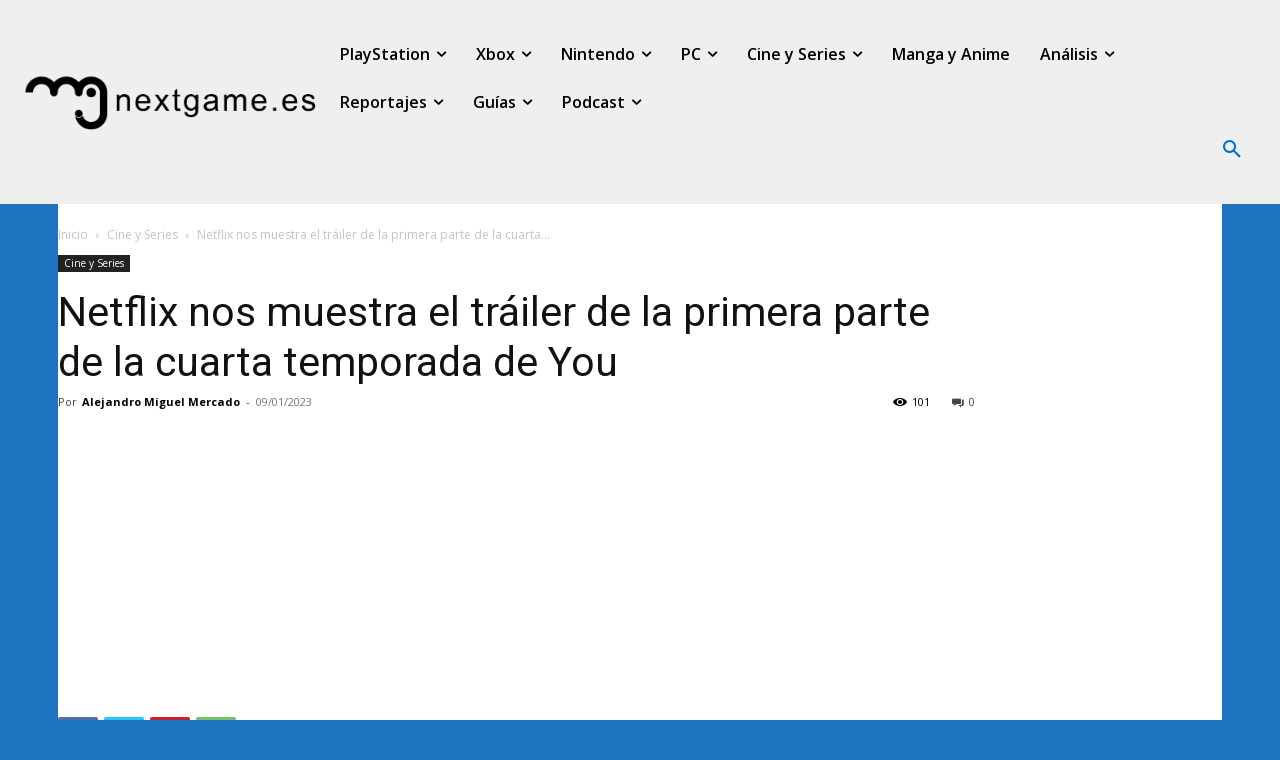

--- FILE ---
content_type: text/html; charset=UTF-8
request_url: https://www.nextgame.es/wp-admin/admin-ajax.php?td_theme_name=Newspaper&v=12.7.1
body_size: -113
content:
{"243246":101}

--- FILE ---
content_type: text/html; charset=utf-8
request_url: https://www.google.com/recaptcha/api2/aframe
body_size: 266
content:
<!DOCTYPE HTML><html><head><meta http-equiv="content-type" content="text/html; charset=UTF-8"></head><body><script nonce="6PvzUec1fC-bkGpMAeHbXw">/** Anti-fraud and anti-abuse applications only. See google.com/recaptcha */ try{var clients={'sodar':'https://pagead2.googlesyndication.com/pagead/sodar?'};window.addEventListener("message",function(a){try{if(a.source===window.parent){var b=JSON.parse(a.data);var c=clients[b['id']];if(c){var d=document.createElement('img');d.src=c+b['params']+'&rc='+(localStorage.getItem("rc::a")?sessionStorage.getItem("rc::b"):"");window.document.body.appendChild(d);sessionStorage.setItem("rc::e",parseInt(sessionStorage.getItem("rc::e")||0)+1);localStorage.setItem("rc::h",'1769075889907');}}}catch(b){}});window.parent.postMessage("_grecaptcha_ready", "*");}catch(b){}</script></body></html>